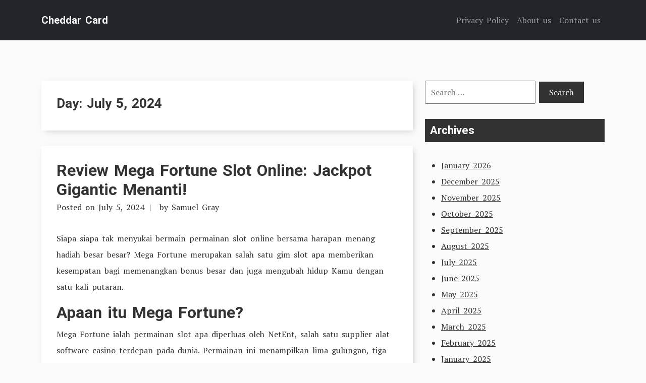

--- FILE ---
content_type: text/html; charset=UTF-8
request_url: https://cheddarcard.com/2024/07/05/
body_size: 7682
content:
<!doctype html><html lang="en-US"><head><meta charset="UTF-8"><link rel="preconnect" href="https://fonts.gstatic.com/" crossorigin /><meta name="viewport" content="width=device-width, initial-scale=1"><link rel="profile" href="https://gmpg.org/xfn/11"><link rel="preconnect" href="https://fonts.googleapis.com"><link rel="preconnect" href="https://fonts.gstatic.com" crossorigin><meta name='robots' content='noindex, follow' /><title>July 5, 2024 - Cheddar Card</title><meta property="og:locale" content="en_US" /><meta property="og:type" content="website" /><meta property="og:title" content="July 5, 2024 - Cheddar Card" /><meta property="og:url" content="https://cheddarcard.com/2024/07/05/" /><meta property="og:site_name" content="Cheddar Card" /><meta name="twitter:card" content="summary_large_image" /> <script type="application/ld+json" class="yoast-schema-graph">{"@context":"https://schema.org","@graph":[{"@type":"CollectionPage","@id":"https://cheddarcard.com/2024/07/05/","url":"https://cheddarcard.com/2024/07/05/","name":"July 5, 2024 - Cheddar Card","isPartOf":{"@id":"https://cheddarcard.com/#website"},"breadcrumb":{"@id":"https://cheddarcard.com/2024/07/05/#breadcrumb"},"inLanguage":"en-US"},{"@type":"BreadcrumbList","@id":"https://cheddarcard.com/2024/07/05/#breadcrumb","itemListElement":[{"@type":"ListItem","position":1,"name":"Home","item":"https://cheddarcard.com/"},{"@type":"ListItem","position":2,"name":"Archives for July 5, 2024"}]},{"@type":"WebSite","@id":"https://cheddarcard.com/#website","url":"https://cheddarcard.com/","name":"Cheddar Card","description":"Demo Slot Kraken","potentialAction":[{"@type":"SearchAction","target":{"@type":"EntryPoint","urlTemplate":"https://cheddarcard.com/?s={search_term_string}"},"query-input":{"@type":"PropertyValueSpecification","valueRequired":true,"valueName":"search_term_string"}}],"inLanguage":"en-US"}]}</script> <link rel='dns-prefetch' href='//fonts.googleapis.com' /><link rel="alternate" type="application/rss+xml" title="Cheddar Card &raquo; Feed" href="https://cheddarcard.com/feed/" /><link rel="alternate" type="application/rss+xml" title="Cheddar Card &raquo; Comments Feed" href="https://cheddarcard.com/comments/feed/" /><style id='wp-img-auto-sizes-contain-inline-css' type='text/css'>img:is([sizes=auto i],[sizes^="auto," i]){contain-intrinsic-size:3000px 1500px}
/*# sourceURL=wp-img-auto-sizes-contain-inline-css */</style> <script src="[data-uri]" defer type="359adacf5a2d59f185d7f3f3-text/javascript"></script><script data-optimized="1" src="https://cheddarcard.com/wp-content/plugins/litespeed-cache/assets/js/webfontloader.min.js" defer type="359adacf5a2d59f185d7f3f3-text/javascript"></script><link data-optimized="2" rel="stylesheet" href="https://cheddarcard.com/wp-content/litespeed/css/095d45bb232aceb584e238aa3be9bc89.css?ver=bcced" /><style id='global-styles-inline-css' type='text/css'>:root{--wp--preset--aspect-ratio--square: 1;--wp--preset--aspect-ratio--4-3: 4/3;--wp--preset--aspect-ratio--3-4: 3/4;--wp--preset--aspect-ratio--3-2: 3/2;--wp--preset--aspect-ratio--2-3: 2/3;--wp--preset--aspect-ratio--16-9: 16/9;--wp--preset--aspect-ratio--9-16: 9/16;--wp--preset--color--black: #000000;--wp--preset--color--cyan-bluish-gray: #abb8c3;--wp--preset--color--white: #ffffff;--wp--preset--color--pale-pink: #f78da7;--wp--preset--color--vivid-red: #cf2e2e;--wp--preset--color--luminous-vivid-orange: #ff6900;--wp--preset--color--luminous-vivid-amber: #fcb900;--wp--preset--color--light-green-cyan: #7bdcb5;--wp--preset--color--vivid-green-cyan: #00d084;--wp--preset--color--pale-cyan-blue: #8ed1fc;--wp--preset--color--vivid-cyan-blue: #0693e3;--wp--preset--color--vivid-purple: #9b51e0;--wp--preset--gradient--vivid-cyan-blue-to-vivid-purple: linear-gradient(135deg,rgb(6,147,227) 0%,rgb(155,81,224) 100%);--wp--preset--gradient--light-green-cyan-to-vivid-green-cyan: linear-gradient(135deg,rgb(122,220,180) 0%,rgb(0,208,130) 100%);--wp--preset--gradient--luminous-vivid-amber-to-luminous-vivid-orange: linear-gradient(135deg,rgb(252,185,0) 0%,rgb(255,105,0) 100%);--wp--preset--gradient--luminous-vivid-orange-to-vivid-red: linear-gradient(135deg,rgb(255,105,0) 0%,rgb(207,46,46) 100%);--wp--preset--gradient--very-light-gray-to-cyan-bluish-gray: linear-gradient(135deg,rgb(238,238,238) 0%,rgb(169,184,195) 100%);--wp--preset--gradient--cool-to-warm-spectrum: linear-gradient(135deg,rgb(74,234,220) 0%,rgb(151,120,209) 20%,rgb(207,42,186) 40%,rgb(238,44,130) 60%,rgb(251,105,98) 80%,rgb(254,248,76) 100%);--wp--preset--gradient--blush-light-purple: linear-gradient(135deg,rgb(255,206,236) 0%,rgb(152,150,240) 100%);--wp--preset--gradient--blush-bordeaux: linear-gradient(135deg,rgb(254,205,165) 0%,rgb(254,45,45) 50%,rgb(107,0,62) 100%);--wp--preset--gradient--luminous-dusk: linear-gradient(135deg,rgb(255,203,112) 0%,rgb(199,81,192) 50%,rgb(65,88,208) 100%);--wp--preset--gradient--pale-ocean: linear-gradient(135deg,rgb(255,245,203) 0%,rgb(182,227,212) 50%,rgb(51,167,181) 100%);--wp--preset--gradient--electric-grass: linear-gradient(135deg,rgb(202,248,128) 0%,rgb(113,206,126) 100%);--wp--preset--gradient--midnight: linear-gradient(135deg,rgb(2,3,129) 0%,rgb(40,116,252) 100%);--wp--preset--font-size--small: 13px;--wp--preset--font-size--medium: 20px;--wp--preset--font-size--large: 36px;--wp--preset--font-size--x-large: 42px;--wp--preset--spacing--20: 0.44rem;--wp--preset--spacing--30: 0.67rem;--wp--preset--spacing--40: 1rem;--wp--preset--spacing--50: 1.5rem;--wp--preset--spacing--60: 2.25rem;--wp--preset--spacing--70: 3.38rem;--wp--preset--spacing--80: 5.06rem;--wp--preset--shadow--natural: 6px 6px 9px rgba(0, 0, 0, 0.2);--wp--preset--shadow--deep: 12px 12px 50px rgba(0, 0, 0, 0.4);--wp--preset--shadow--sharp: 6px 6px 0px rgba(0, 0, 0, 0.2);--wp--preset--shadow--outlined: 6px 6px 0px -3px rgb(255, 255, 255), 6px 6px rgb(0, 0, 0);--wp--preset--shadow--crisp: 6px 6px 0px rgb(0, 0, 0);}:where(.is-layout-flex){gap: 0.5em;}:where(.is-layout-grid){gap: 0.5em;}body .is-layout-flex{display: flex;}.is-layout-flex{flex-wrap: wrap;align-items: center;}.is-layout-flex > :is(*, div){margin: 0;}body .is-layout-grid{display: grid;}.is-layout-grid > :is(*, div){margin: 0;}:where(.wp-block-columns.is-layout-flex){gap: 2em;}:where(.wp-block-columns.is-layout-grid){gap: 2em;}:where(.wp-block-post-template.is-layout-flex){gap: 1.25em;}:where(.wp-block-post-template.is-layout-grid){gap: 1.25em;}.has-black-color{color: var(--wp--preset--color--black) !important;}.has-cyan-bluish-gray-color{color: var(--wp--preset--color--cyan-bluish-gray) !important;}.has-white-color{color: var(--wp--preset--color--white) !important;}.has-pale-pink-color{color: var(--wp--preset--color--pale-pink) !important;}.has-vivid-red-color{color: var(--wp--preset--color--vivid-red) !important;}.has-luminous-vivid-orange-color{color: var(--wp--preset--color--luminous-vivid-orange) !important;}.has-luminous-vivid-amber-color{color: var(--wp--preset--color--luminous-vivid-amber) !important;}.has-light-green-cyan-color{color: var(--wp--preset--color--light-green-cyan) !important;}.has-vivid-green-cyan-color{color: var(--wp--preset--color--vivid-green-cyan) !important;}.has-pale-cyan-blue-color{color: var(--wp--preset--color--pale-cyan-blue) !important;}.has-vivid-cyan-blue-color{color: var(--wp--preset--color--vivid-cyan-blue) !important;}.has-vivid-purple-color{color: var(--wp--preset--color--vivid-purple) !important;}.has-black-background-color{background-color: var(--wp--preset--color--black) !important;}.has-cyan-bluish-gray-background-color{background-color: var(--wp--preset--color--cyan-bluish-gray) !important;}.has-white-background-color{background-color: var(--wp--preset--color--white) !important;}.has-pale-pink-background-color{background-color: var(--wp--preset--color--pale-pink) !important;}.has-vivid-red-background-color{background-color: var(--wp--preset--color--vivid-red) !important;}.has-luminous-vivid-orange-background-color{background-color: var(--wp--preset--color--luminous-vivid-orange) !important;}.has-luminous-vivid-amber-background-color{background-color: var(--wp--preset--color--luminous-vivid-amber) !important;}.has-light-green-cyan-background-color{background-color: var(--wp--preset--color--light-green-cyan) !important;}.has-vivid-green-cyan-background-color{background-color: var(--wp--preset--color--vivid-green-cyan) !important;}.has-pale-cyan-blue-background-color{background-color: var(--wp--preset--color--pale-cyan-blue) !important;}.has-vivid-cyan-blue-background-color{background-color: var(--wp--preset--color--vivid-cyan-blue) !important;}.has-vivid-purple-background-color{background-color: var(--wp--preset--color--vivid-purple) !important;}.has-black-border-color{border-color: var(--wp--preset--color--black) !important;}.has-cyan-bluish-gray-border-color{border-color: var(--wp--preset--color--cyan-bluish-gray) !important;}.has-white-border-color{border-color: var(--wp--preset--color--white) !important;}.has-pale-pink-border-color{border-color: var(--wp--preset--color--pale-pink) !important;}.has-vivid-red-border-color{border-color: var(--wp--preset--color--vivid-red) !important;}.has-luminous-vivid-orange-border-color{border-color: var(--wp--preset--color--luminous-vivid-orange) !important;}.has-luminous-vivid-amber-border-color{border-color: var(--wp--preset--color--luminous-vivid-amber) !important;}.has-light-green-cyan-border-color{border-color: var(--wp--preset--color--light-green-cyan) !important;}.has-vivid-green-cyan-border-color{border-color: var(--wp--preset--color--vivid-green-cyan) !important;}.has-pale-cyan-blue-border-color{border-color: var(--wp--preset--color--pale-cyan-blue) !important;}.has-vivid-cyan-blue-border-color{border-color: var(--wp--preset--color--vivid-cyan-blue) !important;}.has-vivid-purple-border-color{border-color: var(--wp--preset--color--vivid-purple) !important;}.has-vivid-cyan-blue-to-vivid-purple-gradient-background{background: var(--wp--preset--gradient--vivid-cyan-blue-to-vivid-purple) !important;}.has-light-green-cyan-to-vivid-green-cyan-gradient-background{background: var(--wp--preset--gradient--light-green-cyan-to-vivid-green-cyan) !important;}.has-luminous-vivid-amber-to-luminous-vivid-orange-gradient-background{background: var(--wp--preset--gradient--luminous-vivid-amber-to-luminous-vivid-orange) !important;}.has-luminous-vivid-orange-to-vivid-red-gradient-background{background: var(--wp--preset--gradient--luminous-vivid-orange-to-vivid-red) !important;}.has-very-light-gray-to-cyan-bluish-gray-gradient-background{background: var(--wp--preset--gradient--very-light-gray-to-cyan-bluish-gray) !important;}.has-cool-to-warm-spectrum-gradient-background{background: var(--wp--preset--gradient--cool-to-warm-spectrum) !important;}.has-blush-light-purple-gradient-background{background: var(--wp--preset--gradient--blush-light-purple) !important;}.has-blush-bordeaux-gradient-background{background: var(--wp--preset--gradient--blush-bordeaux) !important;}.has-luminous-dusk-gradient-background{background: var(--wp--preset--gradient--luminous-dusk) !important;}.has-pale-ocean-gradient-background{background: var(--wp--preset--gradient--pale-ocean) !important;}.has-electric-grass-gradient-background{background: var(--wp--preset--gradient--electric-grass) !important;}.has-midnight-gradient-background{background: var(--wp--preset--gradient--midnight) !important;}.has-small-font-size{font-size: var(--wp--preset--font-size--small) !important;}.has-medium-font-size{font-size: var(--wp--preset--font-size--medium) !important;}.has-large-font-size{font-size: var(--wp--preset--font-size--large) !important;}.has-x-large-font-size{font-size: var(--wp--preset--font-size--x-large) !important;}
/*# sourceURL=global-styles-inline-css */</style><style id='classic-theme-styles-inline-css' type='text/css'>/*! This file is auto-generated */
.wp-block-button__link{color:#fff;background-color:#32373c;border-radius:9999px;box-shadow:none;text-decoration:none;padding:calc(.667em + 2px) calc(1.333em + 2px);font-size:1.125em}.wp-block-file__button{background:#32373c;color:#fff;text-decoration:none}
/*# sourceURL=/wp-includes/css/classic-themes.min.css */</style><style id='admin-bar-inline-css' type='text/css'>/* Hide CanvasJS credits for P404 charts specifically */
    #p404RedirectChart .canvasjs-chart-credit {
        display: none !important;
    }
    
    #p404RedirectChart canvas {
        border-radius: 6px;
    }

    .p404-redirect-adminbar-weekly-title {
        font-weight: bold;
        font-size: 14px;
        color: #fff;
        margin-bottom: 6px;
    }

    #wpadminbar #wp-admin-bar-p404_free_top_button .ab-icon:before {
        content: "\f103";
        color: #dc3545;
        top: 3px;
    }
    
    #wp-admin-bar-p404_free_top_button .ab-item {
        min-width: 80px !important;
        padding: 0px !important;
    }
    
    /* Ensure proper positioning and z-index for P404 dropdown */
    .p404-redirect-adminbar-dropdown-wrap { 
        min-width: 0; 
        padding: 0;
        position: static !important;
    }
    
    #wpadminbar #wp-admin-bar-p404_free_top_button_dropdown {
        position: static !important;
    }
    
    #wpadminbar #wp-admin-bar-p404_free_top_button_dropdown .ab-item {
        padding: 0 !important;
        margin: 0 !important;
    }
    
    .p404-redirect-dropdown-container {
        min-width: 340px;
        padding: 18px 18px 12px 18px;
        background: #23282d !important;
        color: #fff;
        border-radius: 12px;
        box-shadow: 0 8px 32px rgba(0,0,0,0.25);
        margin-top: 10px;
        position: relative !important;
        z-index: 999999 !important;
        display: block !important;
        border: 1px solid #444;
    }
    
    /* Ensure P404 dropdown appears on hover */
    #wpadminbar #wp-admin-bar-p404_free_top_button .p404-redirect-dropdown-container { 
        display: none !important;
    }
    
    #wpadminbar #wp-admin-bar-p404_free_top_button:hover .p404-redirect-dropdown-container { 
        display: block !important;
    }
    
    #wpadminbar #wp-admin-bar-p404_free_top_button:hover #wp-admin-bar-p404_free_top_button_dropdown .p404-redirect-dropdown-container {
        display: block !important;
    }
    
    .p404-redirect-card {
        background: #2c3338;
        border-radius: 8px;
        padding: 18px 18px 12px 18px;
        box-shadow: 0 2px 8px rgba(0,0,0,0.07);
        display: flex;
        flex-direction: column;
        align-items: flex-start;
        border: 1px solid #444;
    }
    
    .p404-redirect-btn {
        display: inline-block;
        background: #dc3545;
        color: #fff !important;
        font-weight: bold;
        padding: 5px 22px;
        border-radius: 8px;
        text-decoration: none;
        font-size: 17px;
        transition: background 0.2s, box-shadow 0.2s;
        margin-top: 8px;
        box-shadow: 0 2px 8px rgba(220,53,69,0.15);
        text-align: center;
        line-height: 1.6;
    }
    
    .p404-redirect-btn:hover {
        background: #c82333;
        color: #fff !important;
        box-shadow: 0 4px 16px rgba(220,53,69,0.25);
    }
    
    /* Prevent conflicts with other admin bar dropdowns */
    #wpadminbar .ab-top-menu > li:hover > .ab-item,
    #wpadminbar .ab-top-menu > li.hover > .ab-item {
        z-index: auto;
    }
    
    #wpadminbar #wp-admin-bar-p404_free_top_button:hover > .ab-item {
        z-index: 999998 !important;
    }
    
/*# sourceURL=admin-bar-inline-css */</style> <script data-optimized="1" type="359adacf5a2d59f185d7f3f3-text/javascript" src="https://cheddarcard.com/wp-content/litespeed/js/ed67feabe8315d14a438ac16b450e376.js?ver=0e376" id="tryvary-bootstrap-js" defer data-deferred="1"></script> <link rel="https://api.w.org/" href="https://cheddarcard.com/wp-json/" /><link rel="EditURI" type="application/rsd+xml" title="RSD" href="https://cheddarcard.com/xmlrpc.php?rsd" /><meta name="generator" content="WordPress 6.9" /><link rel="icon" href="https://cheddarcard.com/wp-content/uploads/2024/08/cropped-cheddarcard-32x32.jpeg" sizes="32x32" /><link rel="icon" href="https://cheddarcard.com/wp-content/uploads/2024/08/cropped-cheddarcard-192x192.jpeg" sizes="192x192" /><link rel="apple-touch-icon" href="https://cheddarcard.com/wp-content/uploads/2024/08/cropped-cheddarcard-180x180.jpeg" /><meta name="msapplication-TileImage" content="https://cheddarcard.com/wp-content/uploads/2024/08/cropped-cheddarcard-270x270.jpeg" /></head><body class="archive date wp-embed-responsive wp-theme-tryvary hfeed"><div id="page" class="site">
<a class="skip-link screen-reader-text" href="#primary">Skip to content</a><header id="masthead" class="site-header"><nav class="navbar navbar-expand-lg navbar-dark bg-dark p-3"><div class="container">
<a href="https://cheddarcard.com/" class="navbar-brand" rel="home">Cheddar Card</a>
<button class="navbar-toggler" type="button" data-bs-toggle="collapse" data-bs-target="#navbarSupportedContent" aria-controls="navbarSupportedContent" aria-expanded="false" aria-label="Toggle navigation">
<span class="navbar-toggler-icon"></span>
</button><div id="navbarSupportedContent" class="collapse navbar-collapse"><ul id="menu-a" class="navbar-nav ms-auto mb-2 mb-lg-0" itemscope itemtype="http://www.schema.org/SiteNavigationElement"><li  id="menu-item-292" class="menu-item menu-item-type-post_type menu-item-object-page menu-item-privacy-policy menu-item-292 nav-item"><a itemprop="url" href="https://cheddarcard.com/privacy-policy/" class="nav-link"><span itemprop="name">Privacy Policy</span></a></li><li  id="menu-item-1235" class="menu-item menu-item-type-post_type menu-item-object-page menu-item-1235 nav-item"><a itemprop="url" href="https://cheddarcard.com/about-us/" class="nav-link"><span itemprop="name">About us</span></a></li><li  id="menu-item-1236" class="menu-item menu-item-type-post_type menu-item-object-page menu-item-1236 nav-item"><a itemprop="url" href="https://cheddarcard.com/contact-us/" class="nav-link"><span itemprop="name">Contact us</span></a></li></ul></div></div></nav></header><main id="primary" class="site-main"><div class="container"><div class="row"><div class="col-md-8"><div class="article-listing"><header class="page-header"><h1 class="page-title">Day: <span>July 5, 2024</span></h1></header><article id="post-1033" class="post-1033 post type-post status-publish format-standard hentry category-situs-slot tag-sbobet"><header class="entry-header"><h2 class="entry-title"><a href="https://cheddarcard.com/review-mega-fortune-slot-online-jackpot-gigantic-menanti/" rel="bookmark">Review Mega Fortune Slot Online: Jackpot Gigantic Menanti!</a></h2><div class="entry-meta">
<span class="posted-on">Posted on <a href="https://cheddarcard.com/review-mega-fortune-slot-online-jackpot-gigantic-menanti/" rel="bookmark"><time class="entry-date published updated" datetime="2024-07-05T09:38:37+07:00">July 5, 2024</time></a></span><span class="byline"> by <span class="author vcard"><a class="url fn n" href="https://cheddarcard.com/author/samuelgray/">Samuel Gray</a></span></span></div></header><div class="entry-content"><p>Siapa siapa tak menyukai bermain permainan slot online bersama harapan menang hadiah besar besar? Mega Fortune merupakan salah satu gim slot apa memberikan kesempatan bagi memenangkan bonus besar dan juga mengubah hidup Kamu dengan satu kali putaran.</p><h2>Apaan itu Mega Fortune?</h2><p>Mega Fortune ialah permainan slot apa diperluas oleh NetEnt, salah satu supplier alat software casino terdepan pada dunia. Permainan ini menampilkan lima gulungan, tiga baris, dan 25 jalur pembayaran siapa dapat menyumbang Anda kemungkinan guna mengalahkan hadiah besar.</p><h3>Grafis dan juga Desain</h3><p>Salah satu masalah yang membuat Mega Fortune terlihat ialah grafis dan modelnya siapa eksternal umum.Permainan ini didesain dengan sekali rapi dan menawan, bersama tanda-tanda berkilau seperti limousine, perahu yacht, champagne, dan waktu tangan perak. Setiap rotasi diiringi oleh musik siapa mewah serta membuat Anda merasa seperti sedang terletak pada tempat berjudi berkilau dalam Monte Carlo.</p><h3>Metode Bermain</h3><p>Untuk mulai bermain Mega Fortune, Engkau memerlukan menentukan kuantitas coin apa ingin Kamu pertaruhkan serta memulai memutar putaran. Anda mampu menentukan kuantitas coin sebab 1 sampai dengan 4 per antrian serta harga koin asal 0,01 hingga 0,50.Setelah Engkau mengatur <a href="https://bbsburgershack.com/">judi bola sbobet</a> Engkau, lumayan desak tuts putaran dan berkeinginan untuk mendapatkan kombinasi lambang siapa mengalahkan.</p><h3>Fitur Bonus</h3><p>Mega Fortune menawarkan sejumlah fitur bonus siapa bisa membantu Engkau menaikkan peluang Engkau bagi memenangkan hadiah gigantic. Feature siapa terutama menggaet adalah freespin bersama pengganda hingga 5x. Kecuali yang itu, terdapat serta fitur ban putar keberuntungan siapa mampu memberi Anda peluang untuk memenangkan salah satu sebab tiga Progresive Jackpot yang terus bertambah.</p><h2>Review Pengguna</h2><p>Para pelaku apa telah menguji Mega Fortune umumnya menghadiahkan ulasan positif mengenai game ini.Mereka Semua mengapresiasi visual apa cantik, feature bonus siapa menggoda, dan jelas saja peluang guna mengalahkan keberuntungan besar. Sejumlah partisipan malahan mengadukan bahwa mereka mencapai menang banyak sekali dolar asal permainan ini.</p><p>Mega Fortune adalah salah satu permainan slot terbaik siapa mampu Kamu jalankan bila Anda mengharapkan kesempatan bagi memenangkan keberuntungan besar. Dengan visual apa indah, feature bonus siapa menggoda, dan juga tiga Jackpot Progresive siapa menarik, game ini satu tentu patut diujicoba.Jangan tidak yakin untuk mengupayakan keberuntungan Kamu dan siapakah tahu, barangkali Engkau akan beralih winner jackpot berikutnya!&hellip;</p></div><footer class="entry-footer">
<span class="cat-links">Posted in <a href="https://cheddarcard.com/category/situs-slot/" rel="category tag">Situs Slot</a></span><span class="tags-links">Tagged <a href="https://cheddarcard.com/tag/sbobet/" rel="tag">sbobet</a></span></footer></article></div></div><div class="col-md-4"><aside id="secondary" class="widget-area"><section id="search-4" class="widget widget_search"><form role="search" method="get" class="search-form" action="https://cheddarcard.com/">
<label>
<span class="screen-reader-text">Search for:</span>
<input type="search" class="search-field" placeholder="Search &hellip;" value="" name="s" />
</label>
<input type="submit" class="search-submit" value="Search" /></form></section><section id="archives-4" class="widget widget_archive"><h2 class="widget-title">Archives</h2><ul><li><a href='https://cheddarcard.com/2026/01/'>January 2026</a></li><li><a href='https://cheddarcard.com/2025/12/'>December 2025</a></li><li><a href='https://cheddarcard.com/2025/11/'>November 2025</a></li><li><a href='https://cheddarcard.com/2025/10/'>October 2025</a></li><li><a href='https://cheddarcard.com/2025/09/'>September 2025</a></li><li><a href='https://cheddarcard.com/2025/08/'>August 2025</a></li><li><a href='https://cheddarcard.com/2025/07/'>July 2025</a></li><li><a href='https://cheddarcard.com/2025/06/'>June 2025</a></li><li><a href='https://cheddarcard.com/2025/05/'>May 2025</a></li><li><a href='https://cheddarcard.com/2025/04/'>April 2025</a></li><li><a href='https://cheddarcard.com/2025/03/'>March 2025</a></li><li><a href='https://cheddarcard.com/2025/02/'>February 2025</a></li><li><a href='https://cheddarcard.com/2025/01/'>January 2025</a></li><li><a href='https://cheddarcard.com/2024/12/'>December 2024</a></li><li><a href='https://cheddarcard.com/2024/11/'>November 2024</a></li><li><a href='https://cheddarcard.com/2024/10/'>October 2024</a></li><li><a href='https://cheddarcard.com/2024/09/'>September 2024</a></li><li><a href='https://cheddarcard.com/2024/08/'>August 2024</a></li><li><a href='https://cheddarcard.com/2024/07/' aria-current="page">July 2024</a></li><li><a href='https://cheddarcard.com/2024/06/'>June 2024</a></li><li><a href='https://cheddarcard.com/2024/05/'>May 2024</a></li><li><a href='https://cheddarcard.com/2024/04/'>April 2024</a></li><li><a href='https://cheddarcard.com/2024/03/'>March 2024</a></li><li><a href='https://cheddarcard.com/2024/02/'>February 2024</a></li><li><a href='https://cheddarcard.com/2024/01/'>January 2024</a></li><li><a href='https://cheddarcard.com/2023/12/'>December 2023</a></li><li><a href='https://cheddarcard.com/2023/11/'>November 2023</a></li><li><a href='https://cheddarcard.com/2023/10/'>October 2023</a></li><li><a href='https://cheddarcard.com/2023/09/'>September 2023</a></li><li><a href='https://cheddarcard.com/2023/08/'>August 2023</a></li><li><a href='https://cheddarcard.com/2023/07/'>July 2023</a></li><li><a href='https://cheddarcard.com/2023/06/'>June 2023</a></li><li><a href='https://cheddarcard.com/2023/05/'>May 2023</a></li><li><a href='https://cheddarcard.com/2023/04/'>April 2023</a></li><li><a href='https://cheddarcard.com/2023/03/'>March 2023</a></li><li><a href='https://cheddarcard.com/2023/02/'>February 2023</a></li><li><a href='https://cheddarcard.com/2023/01/'>January 2023</a></li><li><a href='https://cheddarcard.com/2022/12/'>December 2022</a></li><li><a href='https://cheddarcard.com/2022/11/'>November 2022</a></li><li><a href='https://cheddarcard.com/2022/10/'>October 2022</a></li><li><a href='https://cheddarcard.com/2022/09/'>September 2022</a></li><li><a href='https://cheddarcard.com/2022/05/'>May 2022</a></li><li><a href='https://cheddarcard.com/2022/04/'>April 2022</a></li><li><a href='https://cheddarcard.com/2022/03/'>March 2022</a></li><li><a href='https://cheddarcard.com/2022/02/'>February 2022</a></li></ul></section><section id="recent-posts-4" class="widget widget_recent_entries"><h2 class="widget-title">Recent Posts</h2><ul><li>
<a href="https://cheddarcard.com/menelusuri-dunia-mitologi-yunani-lewat-age-of-the-gods-prince-of-olympus-slot-yang-penuh-kejutan/">Menelusuri Dunia Mitologi Yunani Lewat Age Of The Gods: Prince Of Olympus Slot yang Penuh Kejutan</a></li><li>
<a href="https://cheddarcard.com/seberapa-menguntungkan-sih-rtp-slot-chilli-heat-buat-para-pecinta-slot-online-di-indonesia/">Seberapa Menguntungkan Sih Rtp Slot Chilli Heat Buat Para Pecinta Slot Online di Indonesia?</a></li><li>
<a href="https://cheddarcard.com/suasana-fiesta-di-ujung-jari-mengapa-5-mariachis-slot-bikin-betah-main/">Suasana Fiesta di Ujung Jari: Mengapa 5 Mariachis Slot Bikin Betah Main?</a></li><li>
<a href="https://cheddarcard.com/bagaimana-cara-mendapatkan-slot-dengan-id-gratis-dan-apa-keuntungannya-untuk-pemain-baru/">Bagaimana Cara Mendapatkan Slot Dengan Id Gratis dan Apa Keuntungannya untuk Pemain Baru?</a></li><li>
<a href="https://cheddarcard.com/slot88-tanpa-daftar-ribet-solusi-mudah-main-slot-online-tanpa-repot/">Slot88 Tanpa Daftar Ribet: Solusi Mudah Main Slot Online Tanpa Repot</a></li></ul></section><section id="custom_html-4" class="widget_text widget widget_custom_html"><h2 class="widget-title">Links</h2><div class="textwidget custom-html-widget"><p><a href="https://essaydune.com/">BATMANTOTO</a></p><p><a href="https://bandartogel303.support/">bandartogel303</a></p><p><a href="https://www.bluefugu.com/">https://www.bluefugu.com/</a></p><p><a href="https://davidkimforca.com/meet-david/">slot gacor</a></p><p><a href="https://www.honumaui.com/menu/">situs slot</a></p><p><a href="https://dewhurstfortexas.com/endorsements/">slot online</a></p><p><a href="https://georgemasonlawreview.org/">Slot online</a></p></div></section></aside></div></div></div></main><footer id="colophon" class="site-footer bg-dark p-3 text-center"><div class="site-info">
Proudly powered by <a href="https://tryvary.com/">Tryvary</a>.</div></footer></div> <script type="speculationrules">{"prefetch":[{"source":"document","where":{"and":[{"href_matches":"/*"},{"not":{"href_matches":["/wp-*.php","/wp-admin/*","/wp-content/uploads/*","/wp-content/*","/wp-content/plugins/*","/wp-content/themes/tryvary/*","/*\\?(.+)"]}},{"not":{"selector_matches":"a[rel~=\"nofollow\"]"}},{"not":{"selector_matches":".no-prefetch, .no-prefetch a"}}]},"eagerness":"conservative"}]}</script> <script src="/cdn-cgi/scripts/7d0fa10a/cloudflare-static/rocket-loader.min.js" data-cf-settings="359adacf5a2d59f185d7f3f3-|49" defer></script><script defer src="https://static.cloudflareinsights.com/beacon.min.js/vcd15cbe7772f49c399c6a5babf22c1241717689176015" integrity="sha512-ZpsOmlRQV6y907TI0dKBHq9Md29nnaEIPlkf84rnaERnq6zvWvPUqr2ft8M1aS28oN72PdrCzSjY4U6VaAw1EQ==" data-cf-beacon='{"version":"2024.11.0","token":"49204ce76aeb465e8840ba255f1ae98e","r":1,"server_timing":{"name":{"cfCacheStatus":true,"cfEdge":true,"cfExtPri":true,"cfL4":true,"cfOrigin":true,"cfSpeedBrain":true},"location_startswith":null}}' crossorigin="anonymous"></script>
</body></html>
<!-- Page optimized by LiteSpeed Cache @2026-01-25 05:15:01 -->

<!-- Page cached by LiteSpeed Cache 7.7 on 2026-01-25 05:15:01 -->